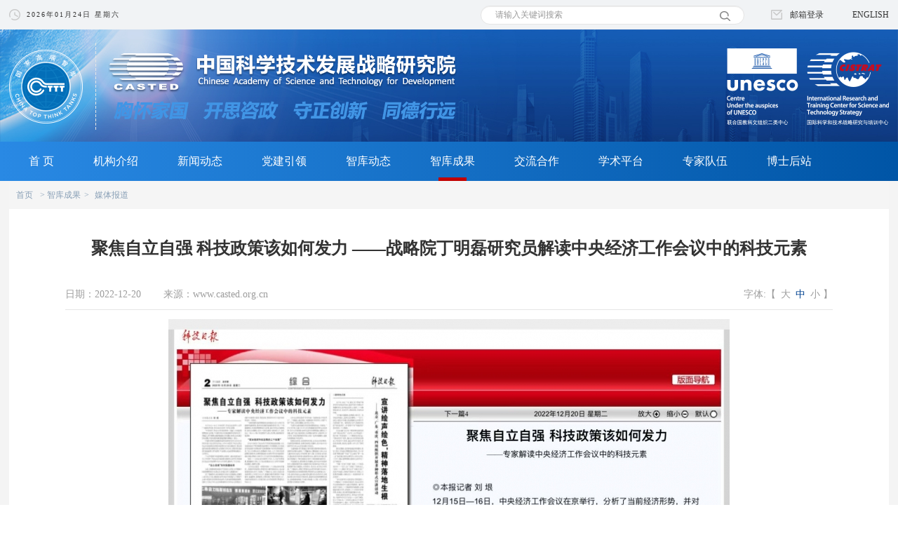

--- FILE ---
content_type: text/html; charset=utf-8
request_url: http://www.casted.org.cn/channel/newsinfo/9188
body_size: 7661
content:
<!DOCTYPE html>
<html lang="zh-cn">
<head>
    <meta charset="utf-8">
    <meta http-equiv="X-UA-Compatible" content="IE=edge">
<!--    <meta name="viewport" content="width=device-width, initial-scale=0">-->
    <title>中国科学技术发展战略研究院聚焦自立自强 科技政策该如何发力 ——战略院丁明磊研究员解读中央经济工作会议中的科技元素</title>

    <meta name="keywords" content="0 聚焦自立自强 科技政策该如何发力 ——战略院丁明磊研究员解读中央经济工作会议中的科技元素"/>
    <meta name="description" content="0 聚焦自立自强 科技政策该如何发力 ——战略院丁明磊研究员解读中央经济工作会议中的科技元素"/>
<!--    <meta name="viewport" content="width=device-width, initial-scale=0, user-scalable=0"/>-->
    <meta name="revised" content="2022-12-20 20:14:13"/>

    <!-- BEGIN GLOBAL MANDATORY STYLES -->
    <link href="https://cdn.staticfile.org/font-awesome/4.7.0/css/font-awesome.css" rel="stylesheet" type="text/css">
    <link href="http://www.casted.org.cn/static/css/bootstrap.css" rel="stylesheet" type="text/css" />
<link href="http://www.casted.org.cn/static/swiper/swiper.min.css" rel="stylesheet" type="text/css" />
<link href="http://www.casted.org.cn/static/css/reset.css" rel="stylesheet" type="text/css" />
<link href="http://www.casted.org.cn/static/css/style.css?v=10000" rel="stylesheet" type="text/css" />
    <!-- END PAGE LEVEL SCRIPTS -->
    
    <script type="text/javascript" src="http://www.casted.org.cn/static/js/jquery-3.6.0.min.js"></script>
<script type="text/javascript" src="http://www.casted.org.cn/static/js/bootstrap.min.js"></script>
<script type="text/javascript" src="http://www.casted.org.cn/static/swiper/swiper.min.js"></script>

    
    
    <script>
        $(function () {
            var agent = navigator.userAgent.toLowerCase();        //检测是否是ios

            if (agent.indexOf('iphone') >= 0 || agent.indexOf('ipad') >= 0) {

                var clientWidth = document.documentElement.clientWidth;
                console.log(clientWidth);
                var width = (clientWidth * 1) + 'px'
                $("head").append("<meta name=\"viewport\" content=\"width=" + width + ", initial-scale=0\">")
            }else{
                $("head").append(" <meta name=\"viewport\" content=\"width=device-width, initial-scale=0\">")
            }
        });

    </script>
</head>

<body>
<div class="container">
    <div class="row">
<!--顶部目录开始-->
<!--顶部目录开始-->
<!----------------头部 Logo及栏目导航 开始-------------->

<div class="mean">
    <div class="logoLianghui">
        <a href="http://www.gov.cn/zhuanti/zggcddescqgdbdh/index.htm" target="_blank" class="dys_addLink">
            <img src="/static/images/20da/danghuiicon.png">
        </a>
    </div>
</div>

<style>

    .mean {
        width: 100%;
        background: url(/static/images/20da/ershidasybg.jpg) center top no-repeat;
        background-size: 100% auto;
        
        display:none;
    }

    .logoLianghui {
        width: 1254px;
        margin: 0 auto;
        text-align: right;
        padding: 40px 0;

    }

    .logoLianghui a {
        display: inline-block;
        height: 70px;
        padding-right: 20px;
    }

</style>

<!--以上是头部代码-->
<div class="header ">
    <!--            顶部时间栏-->
    <div class="header-topbar ">
        <ul class=" width1254 list-unstyled">
            <li class="pull-left time" style="letter-spacing: 2px">
                <span style=""> 2026年01月24日 星期六 </span>
            </li>
            <li class=" link">
                <a href="https://mail.casted.org.cn/coremail/index.jsp" target="_blank" class="email-login">
                    <img src="/static/images/index-icon16.png"
                         style="margin-right: 11px;    vertical-align: text-bottom;" alt=""><span
                            style=" ">邮箱登录</span></a>
                <!-- <a href="javascript:void(0)" target="_blank">智库研究支撑平台</a> -->
                <a href="http://en.casted.org.cn/" target="_blank">ENGLISH</a>
            </li>

            <li class="  search-li">
                <!--搜索开始-->
                <form action="/channel/news_search" id="search" class=""
                      enctype="multipart/form-data" method="post" accept-charset="utf-8">
                    <div class="search-login">
                        <div class="input-search">
                            <input type="text" class="top-input form-control" placeholder="请输入关键词搜索"
                                   aria-describedby="basic-addon2" name="keywords" value="">
                            <img src="/static/images/index-icon-search.png" class="fa-search " alt="" style="cursor: pointer">
                            <input type="hidden" name="search" value="search">
                        </div>
                    </div>
                </form>
                <script>
                    $("#search .fa-search").click(function () {
                        $("#search").submit();
                    });
                </script>
                <!--搜索结束-->
            </li>


        </ul>
    </div>
    <!--顶部LOGO-->
    <div class="header-logo  ">
        <a href="/">
                            <img src="/static/images/logo.png?v=10" class="logo  " alt="">
            
        </a>
    </div>
    <!--            顶部导航-->
    <div class="header-nav    ">
        <ul class="nav navbar-nav cy-nav width1254   ">
                            <li><a href="/">首 页</a></li>
            
            
                <li >
                    <a href="/channel/index/wid/7" target="_self">机构介绍</a>
                                            <ol class="child-nav list-unstyled">
                                                            <li><a href="http://www.casted.org.cn/channel/index/wid/7" target="_self">机构简介</a></li>
                                                            <li><a href="http://www.casted.org.cn/channel/index/wid/51" target="_self">领导关怀</a></li>
                                                            <li><a href="http://www.casted.org.cn/channel/index/wid/52" target="_self">宗旨愿景</a></li>
                                                            <li><a href="http://www.casted.org.cn/channel/index/wid/53" target="_self">历史沿革</a></li>
                                                            <li><a href="http://www.casted.org.cn/channel/index/wid/54" target="_self">历任领导</a></li>
                                                            <li><a href="http://www.casted.org.cn/channel/index/wid/8" target="_self">现任领导</a></li>
                                                            <li><a href="http://www.casted.org.cn/channel/index/wid/55" target="_self">机构设置</a></li>
                                                            <li><a href="/department/info/17" target="_self">部门介绍</a></li>
                                                            <li><a href="http://www.casted.org.cn/channel/index/wid/126" target="_self">智库文化</a></li>
                                                            <li><a href="http://www.casted.org.cn/channel/index/wid/56" target="_self">年度报告</a></li>
                                                    </ol>
                                    </li>

            
                <li >
                    <a href="/channel/index/wid/74" target="_self">新闻动态</a>
                                            <ol class="child-nav list-unstyled">
                                                            <li><a href="http://www.casted.org.cn/channel/index/wid/74" target="_self">战略院新闻</a></li>
                                                            <li><a href="http://www.casted.org.cn/channel/index/wid/75" target="_self">科技部要闻</a></li>
                                                    </ol>
                                    </li>

            
                <li >
                    <a href="/dangjian/index" target="_self">党建引领</a>
                                            <ol class="child-nav list-unstyled">
                                                            <li><a href="/channel/index/wid/104" target="_self">党委工作</a></li>
                                                            <li><a href="http://www.casted.org.cn/channel/index/wid/78" target="_self">党风廉政</a></li>
                                                            <li><a href="http://www.casted.org.cn/channel/index/wid/81" target="_self">群工活动</a></li>
                                                            <li><a href="http://www.casted.org.cn/channel/index/wid/32" target="_self">开思青年</a></li>
                                                            <li><a href="/channel/index/wid/118" target="_self">支部工作</a></li>
                                                    </ol>
                                    </li>

            
                <li >
                    <a href="http://www.casted.org.cn/channel/index/wid/82" target="_self">智库动态</a>
                                    </li>

            
                <li  class='active'>
                    <a href="/channel/index/wid/83" target="_self">智库成果</a>
                                            <ol class="child-nav list-unstyled">
                                                            <li><a href="http://www.casted.org.cn/channel/index/wid/83" target="_self">品牌报告</a></li>
                                                            <li><a href="http://www.casted.org.cn/channel/index/wid/84" target="_self">研究报告</a></li>
                                                            <li><a href="http://www.casted.org.cn/channel/index/wid/85" target="_self">媒体报道</a></li>
                                                            <li><a href="http://www.casted.org.cn/channel/index/wid/86" target="_self">最新发表</a></li>
                                                            <li><a href="http://www.casted.org.cn/channel/index/wid/87" target="_self">著作</a></li>
                                                            <li><a href="http://www.casted.org.cn/channel/index/wid/117" target="_self">其他</a></li>
                                                    </ol>
                                    </li>

            
                <li >
                    <a href="http://www.casted.org.cn/channel/index/wid/26" target="_self">交流合作</a>
                                    </li>

            
                <li >
                    <a href="/channel/index/wid/25" target="_self">学术平台</a>
                                            <ol class="child-nav list-unstyled">
                                                            <li><a href="http://www.casted.org.cn/channel/index/wid/25" target="_self">国内合作</a></li>
                                                            <li><a href="http://www.casted.org.cn/channel/index/wid/38" target="_self">国际合作</a></li>
                                                    </ol>
                                    </li>

            
                <li >
                    <a href="/channel/index/wid/89" target="_self">专家队伍</a>
                                            <ol class="child-nav list-unstyled">
                                                            <li><a href="http://www.casted.org.cn/channel/index/wid/89" target="_self">高级顾问</a></li>
                                                            <li><a href="http://www.casted.org.cn/channel/index/wid/116" target="_self">二级研究员</a></li>
                                                            <li><a href="http://www.casted.org.cn/channel/index/wid/90" target="_self">研究员</a></li>
                                                            <li><a href="http://www.casted.org.cn/channel/index/wid/91" target="_self">副研究员</a></li>
                                                            <li><a href="http://www.casted.org.cn/channel/index/wid/92" target="_self">助理研究员</a></li>
                                                    </ol>
                                    </li>

            
                <li >
                    <a href="/channel/index/wid/69" target="_self">博士后站</a>
                                            <ol class="child-nav list-unstyled">
                                                            <li><a href="http://www.casted.org.cn/channel/index/wid/69" target="_self">工作动态</a></li>
                                                            <li><a href="http://www.casted.org.cn/channel/index/wid/70" target="_self">学术研究</a></li>
                                                            <li><a href="http://www.casted.org.cn/channel/index/wid/71" target="_self">学术沙龙</a></li>
                                                    </ol>
                                    </li>

            

        </ul>
    </div>
</div>


<!----------------头部 Logo及栏目导航 结束-------------->
<!--顶部目录结束-->
<!--顶部目录结束-->


<!--顶部目录开始-->

<!--中间右侧开始-->

<div class="huibg">
    <div class="width1254   news-detail">


        <ul class="breadcrumb list-inline">
            <li><a href='/'>首页</a></li><li class='active'><a href='/channel/index/wid/83' target='_self'>智库成果</a></li><li ><a href='/channel/index/wid/85' target='_self'>媒体报道</a></li>        </ul>

        <style>

        </style>

        <script>
            function SetFont(size, _this) {
                $(".news-content").removeClass('size12  size14 size16')
                $(".news-content").addClass("size" + size);//.context 换成你文章内容的容器
                $(_this).addClass('active').siblings().removeClass('active');
            }
        </script>

        <div class="news-detail-box">

            <h1>聚焦自立自强 科技政策该如何发力 ——战略院丁明磊研究员解读中央经济工作会议中的科技元素</h1>

            <div class="news-head">
                <p class="pull-left" style="width: 600px"> 日期：2022-12-20 &nbsp;&nbsp;&nbsp;&nbsp;&nbsp;&nbsp;
                    来源：www.casted.org.cn</p>
                <p class=" size pull-right" style="width: 200px ; text-align: right">字体:【
                    <a onclick="SetFont(16 , this)">大</a>
                    <a onclick="SetFont(14 , this)" class="active">中</a>
                    <a onclick="SetFont(12 , this) ">小</a>
                    】</p>
                <div class="clearfix"></div>
            </div>

            <div class="news-content">
                <div class="sug-text">

                    <p style="text-align:center;margin-top:0px;margin-bottom:0px;padding:0px;font-family:宋体, tahoma, arial, sans-serif;font-size:14px;white-space:normal;background-color:#FFFFFF;">
	<img src="/upload/userfiles/202212/7emY0Un3.jpg" alt="" />
</p>
<p style="text-align:left;margin-top:0px;margin-bottom:0px;padding:0px;font-family:宋体, tahoma, arial, sans-serif;font-size:14px;white-space:normal;background-color:#FFFFFF;">
	<br />
</p>
<p style="text-align:left;margin-top:0px;margin-bottom:0px;padding:0px;font-family:宋体, tahoma, arial, sans-serif;font-size:14px;white-space:normal;background-color:#FFFFFF;">
	&nbsp; &nbsp; 12月15日—16日，中央经济工作会议在京举行，分析了当前经济形势，并对2023年经济工作作出部署。
</p>
<p style="margin-top:0px;margin-bottom:0px;padding:0px;font-family:宋体, tahoma, arial, sans-serif;font-size:14px;white-space:normal;background-color:#FFFFFF;">
	　　“中央经济工作会议对科技的要求一言蔽之，科技政策要聚焦自立自强。”<span style="color:#E53333;">中国科学技术发展战略研究院研究员丁明磊</span>说，我们需要从国家强盛的历史逻辑、经济社会发展的现实逻辑、外部发展环境的倒逼逻辑来理解这一要义。
</p>
<p style="margin-top:0px;margin-bottom:0px;padding:0px;font-family:宋体, tahoma, arial, sans-serif;font-size:14px;white-space:normal;background-color:#FFFFFF;">
	　　中国科学院科技战略咨询研究院研究员肖尤丹19日在接受科技日报记者采访时说，今年中央经济工作会议更加突出科技政策在宏观经济政策体系中的关键地位，更加明确科技政策支撑服务自立自强的目标方向，并强化科技政策与财政政策、货币政策、产业政策、社会政策等协调配合、共同发力。
</p>
<p style="margin-top:0px;margin-bottom:0px;padding:0px;font-family:宋体, tahoma, arial, sans-serif;font-size:14px;white-space:normal;background-color:#FFFFFF;">
	　　“与去年强调‘科技政策要扎实落地’，重在制度实施不同，今年经济工作会议在科技政策方面强化主动布局、积极调控，突出以科技政策作为切入点开新局、蕴新机。”肖尤丹说。
</p>
<h2 style="margin-top:0px;margin-bottom:0px;padding:0px;font-family:宋体, tahoma, arial, sans-serif;font-size:14px;white-space:normal;background-color:#FFFFFF;">
	　　“自立自强”有何衡量标准
</h2>
<p style="margin-top:0px;margin-bottom:0px;padding:0px;font-family:宋体, tahoma, arial, sans-serif;font-size:14px;white-space:normal;background-color:#FFFFFF;">
	　　此前，我国强调实现高水平科技自立自强，如何理解科技政策要聚焦自立自强，自立自强又有什么衡量标准？
</p>
<p style="margin-top:0px;margin-bottom:0px;padding:0px;font-family:宋体, tahoma, arial, sans-serif;font-size:14px;white-space:normal;background-color:#FFFFFF;">
	　　在<span style="color:#E53333;">丁明磊</span>看来，新发展格局下的自立自强要以关键核心技术自主可控，拥有强大的科学技术原创能力，可持续产出重大原创科学思想和科技成果，优质创新要素高度集聚、创新人才层出不穷，社会充满创新活力为标志，以坚持自主创新与实施更大范围、更宽领域、更深层次对外开放合作的辩证统一为特征。
</p>
<p style="margin-top:0px;margin-bottom:0px;padding:0px;font-family:宋体, tahoma, arial, sans-serif;font-size:14px;white-space:normal;background-color:#FFFFFF;">
	　　“当前我国科技政策要服务全面建设社会主义现代化国家的战略需求，强化科技创新的基础性和自主性。”<span style="color:#E53333;">丁明磊</span>解释说，科技政策要聚焦自立自强，重点布局由点到线到面，依次为关键核心技术—创新全链条—教育和人才，进而走出一条从人才强、科技强到产业强、经济强、国家强的发展道路。
</p>
<h2 style="margin-top:0px;margin-bottom:0px;padding:0px;font-family:宋体, tahoma, arial, sans-serif;font-size:14px;white-space:normal;background-color:#FFFFFF;">
	　　“更加强调科技政策的三个统筹”
</h2>
<p style="margin-top:0px;margin-bottom:0px;padding:0px;font-family:宋体, tahoma, arial, sans-serif;font-size:14px;white-space:normal;background-color:#FFFFFF;">
	　　针对中央经济工作会议对于科技的新提法新要求，肖尤丹将其归结为“特别强调科技政策的三个统筹要求，其本质是在科技发展中统筹协调不同政策要素、作用机制和政策工具。”这三个统筹分别为：统筹教育、科技、人才工作作为科技政策的首要任务，统筹发挥政府与市场作用作为科技政策实施的关键，统筹自主培养与人才引进作为科技政策的新重点。
</p>
<p style="margin-top:0px;margin-bottom:0px;padding:0px;font-family:宋体, tahoma, arial, sans-serif;font-size:14px;white-space:normal;background-color:#FFFFFF;">
	　　党的二十大报告首次将教育、科技、人才进行统筹部署，强调教育、科技、人才是全面建设社会主义现代化国家的基础性、战略性支撑。
</p>
<p style="margin-top:0px;margin-bottom:0px;padding:0px;font-family:宋体, tahoma, arial, sans-serif;font-size:14px;white-space:normal;background-color:#FFFFFF;">
	　　“此次会议是进一步落实党的二十大提出的相关要求。我国的科技政策必须将科技与教育紧密结合，也应涵盖更具竞争力的人才政策。”<span style="color:#E53333;">丁明磊</span>认为，当务之急是从改变教育和人才培养方式入手，强调把创新思维贯穿于学前教育、基础教育、高等教育，加强科教、产教结合培养人才，并能形成更好的人才制度优势，在世界范围吸引聚集顶尖科技人才。
</p>
<p style="margin-top:0px;margin-bottom:0px;padding:0px;font-family:宋体, tahoma, arial, sans-serif;font-size:14px;white-space:normal;background-color:#FFFFFF;">
	　　此次会议特别提到“布局实施一批国家重大科技项目”。<span style="color:#E53333;">丁明磊</span>说，通过实施一批国家重大科技项目，突破“卡脖子”技术，实现关键核心技术自主可控。
</p>
<p style="margin-top:0px;margin-bottom:0px;padding:0px;font-family:宋体, tahoma, arial, sans-serif;font-size:14px;white-space:normal;background-color:#FFFFFF;">
	　　“这是对此前我国相关科技规划要求的进一步落地。”肖尤丹介绍，此前，《中华人民共和国国民经济和社会发展第十四个五年规划和2035年远景目标纲要》提出，瞄准人工智能、量子信息、集成电路、生命健康、脑科学、生物育种、空天科技、深地深海等前沿领域，实施一批具有前瞻性、战略性的国家重大科技项目。
</p>
<p style="margin-top:0px;margin-bottom:0px;padding:0px;font-family:宋体, tahoma, arial, sans-serif;font-size:14px;white-space:normal;background-color:#FFFFFF;">
	　　值得关注的是，在体制机制方面，此次会议亦有要求：完善新型举国体制，发挥好政府在关键核心技术攻关中的组织作用，突出企业科技创新主体地位。
</p>
<p style="margin-top:0px;margin-bottom:0px;padding:0px;font-family:宋体, tahoma, arial, sans-serif;font-size:14px;white-space:normal;background-color:#FFFFFF;">
	　　“这意味着，我们要通过不断发展完善新型举国体制，重塑科技创新全链条。”<span style="color:#E53333;">丁明磊</span>指出，要把政府、市场、社会力量有机结合起来，科学统筹、集中力量、优化机制、协同攻关，推动有效市场和有为政府更好结合，提升体系化能力和重点突破能力，不断完善高效、协同、开放的国家创新体系。
</p>
<p style="margin-top:0px;margin-bottom:0px;padding:0px;font-family:宋体, tahoma, arial, sans-serif;font-size:14px;white-space:normal;background-color:#FFFFFF;">
	　　“对政府而言，要发挥好在关键核心技术攻关中的组织作用，加强有组织科研，构建协同攻关的组织运行机制，加强战略科技力量建设，向体制化、体系化、协同化方向发展。”<span style="color:#E53333;">丁明磊</span>表示，聚焦不断强化企业的科技创新主体地位，科技政策制定必须紧紧围绕培育和提升企业创新能力这一目标，强化市场在企业创新竞争过程中的决定性作用，发展高效强大的共性技术供给体系，提高科技成果转移转化成效，全面链接创新链、产业链、资金链、人才链，为自立自强提供强大内核和有力保障。
</p>
<p style="margin-top:0px;margin-bottom:0px;padding:0px;font-family:宋体, tahoma, arial, sans-serif;font-size:14px;white-space:normal;background-color:#FFFFFF;">
	<br />
</p>
<p style="margin-top:0px;margin-bottom:0px;padding:0px;font-family:宋体, tahoma, arial, sans-serif;font-size:14px;white-space:normal;background-color:#FFFFFF;">
	（受访专家：中国科学技术发展战略研究院，丁明磊研究员）
</p>
<p style="margin-top:0px;margin-bottom:0px;padding:0px;font-family:宋体, tahoma, arial, sans-serif;font-size:14px;white-space:normal;background-color:#FFFFFF;">
	（原文链接：科技日报数字报 http://digitalpaper.stdaily.com/http_www.kjrb.com/kjrb/html/2022-12/20/content_546267.htm?div=-1）
</p>

                    
                    
                </div>
            </div>

            <div class="news-detail-foot">

                                    <ul class="news-up-down">
                                                    <li>上一篇：<a href="/channel/newsinfo/9197">战略院张文霞、卢阳旭、张娟娟在科技日报发表署名文章：守好伦理大门，推动科技向善而行</a></li>
                                                                            <li>下一篇：<a href="/channel/newsinfo/9187">战略院丁明磊研究员接受人民日报（海外版）采访：“一带一路”日益成为科技合作创新之路</a></li>
                                            </ul>
                                <div class="news-share">
                    <div class="bdsharebuttonbox" data-tag="share_1">
                        <a href="#" class="bds_weixin" data-cmd="weixin" title="分享到微信"></a>
                        <!--                        <a href="#" class="bds_tsina" data-cmd="tsina" title="分享到新浪微博"></a>-->
                    </div>
                </div>

                <div class="clearfix"></div>
                <script>
                    window._bd_share_config = {"common": {"bdSnsKey": {}, "bdText": "", "bdMini": "2", "bdMiniList": false, "bdPic": "", "bdStyle": "1", "bdSize": "16"}, "share": {}};

                    //以下为js加载部分
                    with (document) 0[(getElementsByTagName('head')[0] || body).appendChild(createElement('script')).src = 'http://bdimg.share.baidu.com/static/api/js/share.js?cdnversion=' + ~(-new Date() / 36e5)];
                </script>


            </div>


        </div>
        <style>
            .bd_weixin_popup {
                width: 250px !important;
                height: auto !important;
            }

            .index_contact_us {
                margin-top: 0;
            }
        </style>
    </div>


    
<!--中间右侧结束-->

<div class="bottom"><!--以下是页面底部-->
    <div class="index_contact_us">
        <div class="width1254">

            <div class="pull-left contact_info">

                <h3 class="title"><img src="/static/images/index-icon22.png" alt=""><span>联系我们</span></h3>

                <p>地址：中国 北京市海淀区玉渊潭南路8号 <i></i> 邮编(ZIP)：100038 </p>
                <p> 电话(Tel)：86-10-58884543 <i></i> 咨询：&#119;&#101;&#098;&#109;&#097;&#115;&#116;&#101;&#114;&#064;&#099;&#097;&#115;&#116;&#101;&#100;&#046;&#111;&#114;&#103;&#046;&#099;&#110; <i></i> 新闻与信息：&#120;&#120;&#120;&#122;&#064;&#099;&#097;&#115;&#116;&#101;&#100;&#046;&#111;&#114;&#103;&#046;&#099;&#110;
                </p>
            </div>

            <div class="pull-right contact_qrcode">
                <ul class="list-unstyled list-inline">
                                            <li>
                            <p>
                                <a href="javascript:void(0)"><img src="/upload/images/202207/wgmZ8I5K.png" alt=""></a></p>
                            <p><a href="javascript:void(0)">中国科学技术发展战略研究院</a></p>
                        </li>
                                            <li>
                            <p>
                                <a href="javascript:void(0)"><img src="/upload/images/202207/tnu6qioZ.png" alt=""></a></p>
                            <p><a href="javascript:void(0)">开思青年</a></p>
                        </li>
                                            <li>
                            <p>
                                <a href="javascript:void(0)"><img src="/upload/images/202207/PiaY3UPO.jpeg" alt=""></a></p>
                            <p><a href="javascript:void(0)">中国科技论坛</a></p>
                        </li>
                                            <li>
                            <p>
                                <a href="javascript:void(0)"><img src="/upload/images/202207/9czW2IPI.png" alt=""></a></p>
                            <p><a href="javascript:void(0)">科技中国</a></p>
                        </li>
                    
                </ul>
            </div>


        </div>

    </div>

    <div class="copyright_box">
        <div class="width1254">
            <p><img src="/static/images/icon_copyright.png"
                    style="	margin-right:20px;width: 28px;	height: 34px;" alt="">版权所有　中国科学技术发展战略研究院 &nbsp;　备案号/经营许可证备号：<a
                        href="https://beian.miit.gov.cn/">京ICP备10036465号-11</a> &nbsp;&nbsp;&nbsp;　
                &nbsp; 　技术支持：<a
                        href="http://zhongyan.org/">中研网</a>　</p>
        </div>
    </div>
</div>


<!--以上是页面底部-->

<!-- start: JavaScript-->
		
		
		
		<!-- end: JavaScript-->
<!--百度统计开始-->	
    <script>
    var _hmt = _hmt || [];
    (function() {
      var hm = document.createElement("script");
      hm.src = "//hm.baidu.com/hm.js?2414b051d4ab83e88fd8afb631d673fe";
      var s = document.getElementsByTagName("script")[0]; 
      s.parentNode.insertBefore(hm, s);
    })();
    </script>
<!--百度统计结束--><!------主体部分 "页面底部、版权部分" 结束-------------->
</div>
</div>
</body>
</html>


--- FILE ---
content_type: text/css
request_url: http://www.casted.org.cn/static/css/style.css?v=10000
body_size: 6797
content:
body {
    min-width: 1254px;
    font-family: "Microsoft YaHei", MicrosoftYaHei, 微软雅黑;
    /* background: url(/static/images/20da/ershidasybg.jpg) center top no-repeat; */
    /* background-size: 100%  auto; */
}

img {
    vertical-align: middle
}

.container {
    width: 100%;
    margin: 0 auto;
    /* position: relative; */
    /* top: 0px; */
    /* left: 50%; */
    /* margin-left: -960px; */
    /* max-width: 2560px; */
}

a, a:hover {
    color: inherit;
    text-decoration: none;
}

.width1254 {
    width: 1254px;
    margin: 0 auto;
    display: block;
    vertical-align: middle;
}

.header {
}

.header .header-topbar {
    height: 42px;
    background-color: #f1f3f5;
}

.header .header-topbar li {
    float: right;
    line-height: 42px;
    letter-spacing: 0px;
    color: #333333;
    font-size: 12px;
    /* overflow: hidden; */
}

.header .header-topbar li a {
    color: #333333;
    display: inline-block;
    height: 100%;
}

.header .header-topbar li.time {
    color: #333333;
    background: url("../images/index-icon15.png") no-repeat;
    background-size: 16px;
    background-position-y: center;
    padding-left: 25px;
    font-size: 10px;
}

.header .header-topbar li .time:before {
    vertical-align: middle;
}

.header .header-topbar li .time i {
    color: #c8c8c8;
}

.header .header-topbar li.link a {
    margin-left: 38px;
}

.header .header-topbar li.link .email-login i {
    margin-right: 10px;
    width: 16px;
    /* height: 14px; */
}

.input-search {
    display: inline;
    position: relative;
    /* display: none; */
    /* height: 27px; */
    /* overflow: hidden; */
}

.top-input {
    height: 30px;
    /* width: 350px !important; */
    display: inline;
    /* background-color: #184c9b; */
    color: #333333;
    background-color: #ffffff;
    height: 27px;
    width: 376px;
    padding: 0;
    border-radius: 14px;
    padding: 0 20px;
    line-height: 1;
    font-size: 12px;
    border: solid 1px #e5e5e5;
}

.input-search .fa-search {
    color: #bcbcbc;
    position: absolute;
    top: 2px;
    right: 20px;
    background: none;
    border: none;
    width: 15px;
    height: 14px;
}

.header .header-logo {
    height: 160px;
    line-height: 160px;
    background: url("../images/header_bg.jpg") no-repeat;
    background-size: 100% 100%;
    text-align: center;
    overflow: hidden;
    width: 100%;
}

.header .header-logo.dangjian-header-logo{
    background: url("../images/dangjian_header_bg.jpg") no-repeat;
    background-size: 100% 100%;
}

.header .header-nav {
    height: 56px;
    background-image: linear-gradient(-90deg,
    #0055a6 0%,
    #2989e4 100%);
    /* display: none; */
}

.cy-nav {
    margin: 0 auto;
    float: none;
    height: 100%;
}

.cy-nav li {
    line-height: 56px;
    height: 100%;
    /* padding: 0 21px; */
    position: relative;
    display: inline-block;
}

.cy-nav li.active {
}

.cy-nav li a {
    padding: 0 28px;
    display: inline-block;
    color: #ffffff;
    height: 100%;
    line-height: 56px;
    /* display: inline; */
    position: relative;
}

.nav > li > a:hover, .nav > li > a:focus {
    background: none;
}

.cy-nav > li.active > a::after, .cy-nav > li:hover > a::after {
    content: "";
    position: absolute;
    bottom: 0;
    left: 50%;
    margin-left: -20px;
    width: 40px;
    height: 5px;
    background-color: #c20000;
    /*border-bottom: 5px solid #c20000;*/
}


.cy-nav li > ol.child-nav {
    position: absolute;
    display: none;
    z-index: 100;
    width: 100%;
    top: 56px;
}

.cy-nav > li:hover > ol.child-nav {
    display: block;
    font-size: 0;
}

.cy-nav li > ol.child-nav li {
    height: 50px;
    background-color: #0e67bb;
    font-size: 16px;
    padding: 0;
    line-height: 50px;
    text-align: center;
    width: 100%;
    position: unset;
    display: block;
}

.cy-nav li > ol.child-nav li a {
    line-height: 50px;
    display: inline-block;
    padding: 0 10px;
    width: 100%;
}

.cy-nav li > ol.child-nav li:hover {
    background-color: #0b59a3;
}


.mgt20 {
    margin-top: 25px;
}

.mgr20 {
    margin-right: 20px;
}

.mgl20 {
    margin-left: 20px;
}

.news_yaowen_box {
    overflow: hidden;
}

.swiper-main-container {
    width: 670px;
    height: 395px;
}

.swiper-main-container .swiper-slide {
    position: relative;
    height: auto;
    overflow: hidden;
}

.swiper-main-container .swiper-slide p {
    position: absolute;
    width: 100%;
    bottom: 0px;
    left: 0;
    /* height: 2.19rem; */
    background-color: rgba(0, 0, 0, 0.4);
    /* opacity: 0.6; */
    /* line-height: 2.19rem; */
    /* font-size: 0.81rem; */
    /* letter-spacing: 0.05rem; */
    color: #ffffff;
    overflow: hidden;
    text-overflow: ellipsis;
    padding: 0 25px;
    white-space: nowrap;
    font-size: 16px;
    /* background: rgba(51, 51, 51, 0.4); */
    height: 40px;
    line-height: 40px;
}

.swiper-main-container .swiper-slide img {
    width: 100%;
    height: 100%;
    display: block;
    margin: 0 auto;
}

.swiper-main-container .swiper-pagination-bullet {
    background: #fff;
    opacity: 1;
}

.swiper-main-container .swiper-pagination-bullet-active {
    background: #0055a6;

}

.swiper-main-container .swiper-main-pagination {
    width: auto;
}


.swiper-container-horizontal > .swiper-pagination-bullets, .swiper-pagination-custom, .swiper-pagination-fraction {
    width: auto;
    /* float: right; */
    right: 25px;
    left: auto;
    bottom: 13px;
}

.swiper-container-horizontal > .swiper-pagination-bullets .swiper-pagination-bullet {
    margin: 0;
    margin-left: 13px;
}

.news_yaowen {
    float: left;
    width: 564px;
    height: 405px;
}

#news_yaowen_title {
    border: 0;
    /* border: solid 1px #d0e2f8; */
}

#news_yaowen_title li {
    margin: 0;
    height: 48px;
    padding: 0;
    color: #333333;
    /* border: solid 1px #d0e2f8; */
    /* background-color: #d0e2f8; */
    /* padding-right: 20px; */
    font-weight: bold;
}

#news_yaowen_title li img {
    vertical-align: middle;
    margin: 0 10px 0 19px;
}

#news_yaowen_title li.active {
}

#news_yaowen_title li a {
    border-radius: 0;
    border: 0;
    padding: 0;
    height: 100%;
    line-height: 48px;
    position: relative;
    margin: 0;
    padding-left: 50px;
    /* margin-right: 20px; */
    padding-right: 10px;
    font-size: 20px;
}

#news_yaowen_title li.bg a {
    background: #d0e2f8;

}

#news_yaowen_title li.zhanlueyuan {
    /*background: #d0e2f8 url("../images/index-icon1.png") no-repeat;*/
    /*background-position-y: center;*/
}

#news_yaowen_title li.bg a:after {
    content: "";
    position: absolute;
    right: -14px;
    top: 0px;
    width: 0;
    height: 0;
    border-top: 24px solid transparent;
    border-left: 14px solid #d0e2f8;
    border-bottom: 24px solid transparent;
    z-index: 10;
    /*display: none;*/
    /* background-color: #d0e2f8; */
}

#news_yaowen_title li.bg a.active::after {
    border-top: 24px solid transparent;
    border-left: 14px solid #004190;
    border-bottom: 24px solid transparent;
}

#news_yaowen_title li.bg.active a:after {
    border-left: 14px solid #004190;
}

#news_yaowen_title li a.active {
    background-color: #004190;
    color: #fff;
}

#news_yaowen_title li.zhanlueyuan a {
    background: #d0e2f8 url("../images/index-icon1-1.png") no-repeat;
    background-position-y: center;
    background-position-x: 20px;
}

#news_yaowen_title li.zhanlueyuan a.active {
    background: #004190 url("../images/index-icon1.png") no-repeat;
    background-position-y: center;
    background-position-x: 20px;
}

#news_yaowen_title li.kejibu a {
    background: #d0e2f8 url("../images/index-icon2.png") no-repeat;
    background-position-y: center;
    background-position-x: 30px;
}

#news_yaowen_title li.kejibu a.active {
    background: #d0e2f8 url("../images/index-icon2-1.png") no-repeat;
    background-position-y: center;
    background-position-x: 30px;
    background-color: #004190;
}

#news_yaowen_title li.bg:nth-child(2) a {
    padding-left: 70px;
}

#news_yaowen_title li.zhanlueyuan {
    width: 164px;
}

#news_yaowen_title li.kejibu {
    width: 184px;
}

#news_yaowen_title li:last-child {
    border: solid 1px #d0e2f8;
    width: 216px;
    text-align: right;
    font-size: 14px;
    font-weight: normal;
    font-stretch: normal;
    line-height: 48px;
    letter-spacing: 0px;
    color: #9a9a9a;
}

#news_yaowen_title li:last-child a {
    font-size: 14px;
}

.news-list {
    margin-top: 20px;
}

.news_yaowen .news-list li {
    font-size: 16px;
}

.news-list li {
    margin-bottom: 2px;
    font-size: 14px;
    /* line-height: 40px; */
}

.news-list li:last-child {
    margin-bottom: 0;
}

.news-list li a {
    letter-spacing: 1px;
    color: #333333;
    padding-left: 15px;
    position: relative;
    max-width: 400px;
    display: inline-block;
    overflow: hidden;
    white-space: nowrap;
    text-overflow: ellipsis;
    line-height: 38px;
}

.news-list li a:hover {
    color: #004190;
}

.news-list li a:after {
    content: "";
    position: absolute;
    top: 17px;
    left: 0;
    width: 4px;
    height: 4px;
    /*background-color: #004190;*/
    background-color: #b9b9b9;
}

.news_yaowen .news-list li a:after {
    background-color: #004190;
}

.notice_list .news-list li a:hover::after {
    background-color: unset;
}

.news-list li a:hover::after {

}

.news_dangjian .news-list li a {
    max-width: 510px;
}

.branch_list .news-list li a, .news_yaowen .news-list li a {
    max-width: 460px;
}

.dangjian_second_box .news-list li a {
    max-width: 490px;
}

.news-list li span {
    letter-spacing: 1px;
    color: #9a9a9a;
    float: right;
    line-height: 38px;
    font-family: Arial;
}

.index-second_box {
    display: flex;
    align-content: center;
    justify-content: space-between;
    width: 100%;
    margin-top: 30px;
    margin-bottom: 30px;
}

.news_box {
    width: 400px;


}

.channel_title {
    border-bottom: 1px solid #e1e1e1;
    display: flex;
    justify-content: space-between;
    /* align-content: flex-start; */
    /* height: 30px; */
    /* margin-bottom: -1px; */
}

.channel_title li {
    padding: 0;
    /* width: 200px; */
    display: inline-block;
    height: 40px;
    position: relative;
    /* padding-left: 20px; */
    line-height: 40px;
    margin-bottom: -1px;
}

.channel_title li img {
    height: 18px;
    margin-right: 10px;
    /* position: absolute; */
    /* top: 5px; */
    vertical-align: text-top;
    /* margin-top: 2px; */
}

.channel_title li span {
    letter-spacing: 0px;
    color: #333333;
    font-size: 20px;
    border-bottom: 3px solid #004190;
    /* padding-bottom: 9px; */
    display: inline-block;
    height: 100%;
    /* margin-left: 25px; */
    line-height: 37px;
    /* margin-bottom: 40px; */
    font-weight: 500;
}

.channel_title li.more {
    line-height: 40px;
}

.channel_title li.more a, .channel_mult_title li.more a {
    letter-spacing: 0px;
    color: #9a9a9a;
    font-size: 14px;
    border: 0;
    /* background: #000; */
    /* padding-bottom: 12px; */
    line-height: 40px;
}

.notice_box {
    border: solid 1px #a6c4e8;
}

.expert_box {
    border: 0;
}


.notice_box .channel_title {
    height: 55px;
    background-color: #d0e2f8;
    line-height: 55px;
    letter-spacing: 0px;
    color: #333333;
    font-size: 20px;
    border-bottom: 1px solid #a6c4e8;
}

.expert_box .channel_title {
    border: solid 1px #a6c4e8;
}

.notice_box .channel_title li {
    padding-left: 20px;
    padding-right: 15px;
    height: 100%;
    line-height: 54px;
}

.notice_box .channel_title li img {
    height: 20px;
    vertical-align: middle;
    margin-top: -5px;
}

.notice_box .channel_title li span {
    border: 0;
    line-height: 55px;
    height: 55px;
}

.notice_box .notice_list {
    padding: 0 20px;
}

.notice_box .notice_list a {
    max-width: 350px
}

.notice_box .notice_list a:after {
    background: url("../images/index_icon_arrow.png") no-repeat;
    width: 7px;
    height: 8px;
    top: 15px;
}

.huibg {
    background: #f4f4f4;
    overflow: hidden;
}

.index_third_left {
    width: 827px;
    /* display: flex; */
    /* justify-content: space-between; */
    float: left;
}

.third_left_one {
    display: flex;
    justify-content: space-between;
}

.index_third_right {
    float: right;
    width: 400px;
    margin-top: 10px;
}

.swiper-expert-container {
    width: 400px;
    height: 304px;
}

.swiper-expert-container .swiper-slide {
    padding: 20px;
    display: flex;
    /* justify-content: center; */
    position: relative;
}

.swiper-expert-container .swiper-slide img {
    width: 178px;
    /*height: 260px;*/
    box-shadow: 0px 0px 0px 0px rgb(0 0 0 / 6%);
}

.expert_info {
    margin-left: 20px;
    /* height: 100%; */
    position: absolute;
    left: 190px;
    top: 20px;
}

.expert_info h3 {
    line-height: 32px;
    letter-spacing: 1px;
    color: #333333;
    font-size: 18px;
    font-weight: bold;
}

.expert_info p {
    line-height: 26px;
    letter-spacing: 0px;
    color: #333333;
    font-size: 14px;
}

.third_left_third {
    margin-top: 35px;
}

.third_left_two {
    display: flex;
    justify-content: space-between;
    margin-top: 20px;
}

.third_left_two a {
}

.third_left_two a img {
    width: 400px;
    height: 126px;
}

.index-img-list {
    display: flex;
    justify-content: flex-start;
    margin-top: 30px;
}

.index-img-list li {
    width: 185px;
    height: 283px;
    margin-right: 29px;
    border: 2px solid #ccc;
}

.index-img-list li:last-child {
    margin-right: 0
}

.index-img-list li img {
    width: 100%;
    height: 100%;
}

.index-xiehui-list {
    margin-top: 30px;
}

.index-xiehui-list li {
    margin-top: 23px;
}

.index-xiehui-list li:first-child {
    margin-top: 0;
}

.channel_mult_title {
}

.channel_mult_title li {
    position: relative;
    overflow: hidden;
    margin-right: 24px;
    padding-right: 24px;
    height: 40px;
    line-height: 40px;
    /* margin-bottom: 0; */
}

.channel_mult_title li:after {
    content: "";
    width: 1px;
    height: 18px;
    background-color: #e1e1e1;
    position: absolute;
    right: 0;
    top: 11px;
}

.channel_mult_title li:last-child {
    margin-right: 0px;
    padding-right: 0px;
}

.channel_mult_title li:last-child:after, .channel_mult_title li:nth-last-child(2):after {
    display: none;
}

.channel_mult_title li a {
    padding: 0;
    border: 0;
    line-height: 40px;
    border-radius: 0;
}

.channel_mult_title li a img {
    margin-right: 12px;
    vertical-align: text-top;
    height: 18px;
}

.channel_mult_title li a span {
    letter-spacing: 0px;
    color: #333333;
    font-size: 20px;
    line-height: 37px;
    /* padding-bottom: 3px; */
    height: 100%;
    display: inline-block;
    font-weight: 500;
}

.channel_mult_title li a.active span {
    border-bottom: 3px solid #004190;
}

.yanjiu_box {
    display: flex;
    justify-content: space-between;
}

.yanjiu_box > div {
    width: 400px;
    margin-top: 30px;
}

.yanjiu_box > div img {
    display: block;
}

.yanjiu_box > div ul {
    background: #fff;
    padding: 20px;
    height: 203px;
}

.yanjiu_box > div ul li {
    position: relative;
    padding-left: 15px;
    margin-bottom: 20px;
}

.yanjiu_box > div ul li:after {
    position: absolute;
    content: "";
    left: 0;
    top: 5px;
    width: 4px;
    height: 4px;
    background-color: #004190;
}

.yanjiu_box > div ul li:last-child {
    margin-bottom: 0;
}

.yanjiu_box > div ul li h3 {
    letter-spacing: 1px;
    color: #333333;
    font-size: 14px;
    max-width: 345px;
    white-space: nowrap;
    text-overflow: ellipsis;
    margin-bottom: 10px;
    overflow: hidden;
}

.yanjiu_box > div ul li p {
    letter-spacing: 1px;
    color: #999999;
    font-size: 14px;
}

.index_coop {
    margin-top: 25px;
}

#coopTabContent {
    background: #fff;
    padding: 23px 20px;
}

#coopTabContent h3 {
    background: url("../images/coop_bg.png") no-repeat;
    background-size: 100%;
    width: 358px;
    height: 36px;
    letter-spacing: 1px;
    color: #004190;
    font-size: 16px;
    line-height: 36px;
    /* padding-left: 15px; */
    /* margin-top: 30px; */
}

#coopTabContent h3 a {
    display: block;
    padding-left: 15px;
    /* background: url("../images/coop_right.png") no-repeat; */
    /* background-size: 15px 12px; */
    /* background-position: right 12px; */
    position: relative;
    font-weight: 500;
}

#coopTabContent h3 a img {
    position: absolute;
    right: 15px;
    top: 12px;
    width: 15px;
    height: 12px;
}

#coopTabContent .coopli {
    /* margin: 17px auto; */
    margin-top: 17px;
}

#coopTabContent .coopli li {
    background: url("../images/coop_left.png") no-repeat;
    background-size: 16px 16px;
    background-position-y: 4px;
    padding-left: 32px;
    line-height: 24px;
    font-size: 14px;
    color: #333333;
    padding-right: 15px;
    margin-bottom: 12px;
    /* min-height: 25px; */
}

#coopTabContent .coopli li:last-child {
    margin-bottom: 0
}

#coopTabContent .coopli li a {
}

.home_big_act {
    margin: 30px 0;
}

.research_box {
    /* display: flex; */
    /* justify-content: flex-start; */
    /* align-content: baseline; */
    /* align-items: unset; */
    flex-wrap: wrap;
    flex-direction: row;
    /* align-content: flex-start; */
    overflow: hidden;
    justify-content: space-between;
}

.research_box .research_info {
    width: 400px;
    margin-bottom: 35px;
    margin-right: 25px;
    float: left;
}

.research_box .research_info:nth-child(3n){
    margin-right:0
}

.research_box .research_info .title {
    height: 50px;
    background-color: #d0e2f8;
    line-height: 50px;
    padding-left: 32px;
    letter-spacing: 0px;
    color: #333333;
    font-size: 18px;
    padding-right: 20px;
    position: relative;
    font-weight: 500;
}

.research_box .research_info .title:after {
    content: '';
    position: absolute;
    width: 4px;
    height: 18px;
    background-color: #004190;
    left: 20px;
    top: 16px;
}

.research_box .research_info .title a {
    float: right;
    letter-spacing: 0px;
    color: #7695bb;
    font-size: 14px;
    font-weight: normal;
}

.journal_website {
    display: flex;
    justify-content: space-between;
}

.journal_box {
    width: 400px;
}

.journal_box .index-img-list li {
    width: 190px;
    height: 257px;
}

.website_box {
    width: 827px;
}

.website_box .website_list {
    display: flex;
    flex-wrap: wrap;
    justify-content: space-between;
    margin-top: 7px;
}

.website_box .website_list li {
    width: 259px;
    height: 117px;
    margin-top: 23px;
}

.website_box .website_list li img {
    width: 100%;
    height: 100%;
}

.index_links {
    margin-top: 30px;
    /* margin-bottom: 120px; */
}

#link_title {
    border: 0;
    margin-top: 20px;
}

#link_title li a {
    line-height: 1;
    border: 0;
    border-radius: 0;
    padding: 12px 24px;
    color: #333;
}

#link_title li a.active {
    background-color: #0055a6;
    border-radius: 4px;
    color: #fff;
    position: relative;
}

#link_title li a.active::after {
    content: "";
    margin-left: -8px;
    border-left: 8px solid transparent;
    border-top: 8px solid #0055a6;
    border-right: 8px solid transparent;
    position: absolute;
    bottom: -8px;
    left: 50%;
}

#link_TabContent .tab-pane ul {
    background-color: #f4f4f4;
    padding: 33px 12px;
    padding-bottom: 7px;
}

.index-link-list {
    display: flex;
    flex-wrap: wrap;
    justify-content: flex-start;
    margin: 0;
}

.index-link-list li {
    padding: 0;
    margin-bottom: 26px;
    margin-right: 25px;
}

.index-link-list li a {
    letter-spacing: 0px;
    color: #333333;
    font-size: 14px;
}

.index_contact_us {
    margin-top: 50px;
    background: #0055a6;
    height: 189px;
    overflow: hidden;
}

.contact_info {
    width: 685px;
    padding: 38px 0;
}

.contact_info .title {
    border-bottom: 1px solid #024a8e;
    color: #fff;
    padding-bottom: 12px;
    margin-bottom: 13px;
}

.contact_info p {
    color: #fff;
    line-height: 1;
    line-height: 40px; /* display: flex; *//* align-items: center; *//* align-content: center; */
    font-size: 14px;
}

.contact_info p i {
    width: 1px;
    height: 14px;
    background-color: #ffffff;
    margin: 0 10px;
    display: inline-block;
    vertical-align: middle;
}

.contact_info .title img {
    width: 20px;
    height: 20px;
    margin-right: 20px;
}

.contact_info .title span {
    color: #fefefe;
    vertical-align: middle;
}

.contact_qrcode {
    width: 450px;
    height: 100%;
    margin-top: 35px;
}

.contact_qrcode ul {
    display: flex;
    justify-content: space-between;
    align-content: center;
    align-items: baseline;
    /* margin-top: 35px; */
}

.contact_qrcode ul li {
    width: 92px; /* height: 85px; */
    padding: 0;
}

.contact_qrcode ul li img {
    width: 85px;
    height: 85px;
}

.contact_qrcode ul li p {
    letter-spacing: 1px;
    color: #d0e2f8;
    font-size: 12px;
    text-align: center;
    width: 92px;
    line-height: 18px;
    margin-top: 5px;
}

.copyright_box {
    background: #00488d;
    height: 50px;
    overflow: hidden;
    width: 100%;
}

.copyright_box p {
    height: 50px;
    line-height: 50px;
    letter-spacing: 0px;
    color: #6c9fd0;
    /* text-align: left; */
    /* float: left; */
    margin: 0;
    padding: 0;
    /* display: none; */
    font-size: 14px;
    display: block;
    text-align: center;
}


.swiper-dangjian-container {
    width: 600px;
    height: 385px;
}

.channel_mult_title.line-red li a.active span, .channel_title.line-red li span {
    border-bottom-color: #c20000;
}

.channel_mult_title.line-red li a, .channel_title.line-red li {
    padding-left: 35px;
}

.channel_mult_title.line-red li img, .channel_title.line-red li img {
    height: 24px;
    position: absolute;
    top: 5px;
    left: 0;
}

.branch_list .channel_title.line-red li:first-child a {
    font-size: 18px;
}

.branch_list .channel_title.line-red li img {
    height: 16px;
    top: 12px;
}

.branch_list .news-list {
    margin-top: 15px;
}

.news-list.dred li a:after {
    background-color: #c20000;
}

.news_dangjian {
    width: 624px;
    float: left;
}

#dangjian_newsTabContent {

}

.top_news .news-detail {
    margin-top: 23px;
    padding-bottom: 13px;
    border-bottom: 1px dashed #e5e5e5;
}

.top_news .news-detail h2 {
    font-size: 16px;
    letter-spacing: 1px;
    color: #333333;
    position: relative;
    padding: 0 15px;
    font-weight: 600;
    line-height: 25px;
}

.top_news .news-detail h2::after {
    content: "";
    position: absolute;
    top: 9px;
    left: 0;
    width: 4px;
    height: 4px;
    background-color: #c20000;
}

.top_news.home .news-detail h2::after {
    background-color: #004190;
}

.top_news .news-detail p {
    letter-spacing: 1px;
    color: #9a9a9a;
    line-height: 26px;
    margin-top: 10px;
    font-size: 14px;
}

.top_news .news-list {
    margin-top: 10px;
}

.top_news .news-list li {
    font-size: 14px;
    margin-bottom: 0;
}

.channel_mult_title li .more a {

}

.dangjian_second_box {
    display: flex;
    justify-content: space-between;
    margin-top: 25px;
    margin-bottom: 35px;
}

.dangjian_second_box > div {
    width: 607px;
}

.dangjian_second_box {
}

.dangjian_second_box .new-img-box {
    margin-bottom: 25px;
    overflow: hidden;
    margin-top: 25px;
}

.dangjian_second_box .new-img-box img {
    width: 277px;
    height: 158px;
    float: left;
}

.dangjian_second_box .new-img-box .news-info {
    width: 305px;
    float: left;
    margin-left: 24px;
}

.dangjian_second_box .new-img-box .news-info h2 {
    line-height: 29px;
    letter-spacing: 0px;
    color: #333333;
    font-size: 18px;
    text-align: justify;
    font-weight: 500;
}

.dangjian_second_box .new-img-box .news-info p {
    font-size: 14px;
    line-height: 25px;
    margin-top: 19px;
    color: #686868;
}

.branch_list {
    display: flex;
    justify-content: flex-start;
    flex-wrap: wrap;
    margin-top: 35px;
}

.branch_list .info {
    width: 607px;
    height: 223px;
    background-color: #ffffff;
    border: solid 1px #e5e5e5;
    /* display: flex; */
    /* justify-content: flex-start; */
    /* justify-content: center; */
    margin-right: 40px;
    margin-bottom: 30px;
    overflow: hidden;
    padding: 30px;
    border-top: 2px solid #c20000;
    padding-top: 20px;
}

.branch_list .info:nth-child(2n) {
    margin-right: 0;
}

.branch_list .info .title {
}

.dangjian_act {
    display: flex;
    justify-content: space-between;
    margin-top: 35px;
    margin-bottom: 55px;
}

.dangjian_act li {
    width: 396px;
    height: 130px;
}

.dangjian_act a {
}

.dangjian_act img {
}


.intro-body {
    min-height: 450px;
}

.intro-body .intro-menu {
    width: 220px;
    float: left;
}

.intro-body .intro-menu .menu-title {
    width: 220px;
    height: 60px;
    background: url("../images/intro-bg.png") no-repeat;
    background-size: 100%;
    line-height: 60px;
    letter-spacing: 1px;
    color: #ffffff;
    text-align: center;
    font-size: 22px;
    font-weight: bold;
}

.right-nav {
}

.right-nav li {
    width: 220px;
    height: 55px;
    /* text-align: center; */
    line-height: 55px;
    background: #f1f3f5;
    border-bottom: 1px solid #fff;
    font-size: 18px;
    color: #333333;
    padding-left: 55px;
}

.right-nav li.active {
    background: #e4e4e4;
    font-weight: bolder;
}

.right-nav li a {
    position: relative;
    display: inline-block;
    width: 100%;
    height: 100%;
    padding-left: 20px;
}

.right-nav li a::after {
    content: "";
    background: url(../images/index_icon_arrow1.png) no-repeat;
    width: 11px;
    height: 12px;
    top: 21px;
    left: 0;
    position: absolute;
}

.dangjian .right-nav li.active a::after {
    background: url(../images/index_icon_arrow3.png) no-repeat;
}

.right-nav li.active a::after {
    width: 11px;
    height: 12px;
    background: url(../images/index_icon_arrow2.png) no-repeat;
}

.intro-body .intro-right {
    width: 1004px;
    float: right;
}

.intro-body .intro-right .intro_title_box {
    height: 60px;
    line-height: 60px;
    background-image: linear-gradient(-90deg,
    #cae3fc 0%,
    #2280da 100%);
}

.intro-body .intro-right .intro_title_box.red {
    height: 60px;
    line-height: 60px;
    background-image: linear-gradient(-90deg,
    #ffe9e4 0%,
    #d82c05 100%);
}

.intro-body .intro-right .intro_title_box .title_h3 {
    float: left;
    background: url("../images/intro_icon.png") no-repeat;
    background-position-y: center;
    /* margin: 0 25px; */
    background-position-x: 25px;
    padding-left: 60px;
    color: #ffffff;
    font-size: 20px;
    line-height: 60px;
    height: 60px;
    position: relative;
}

.intro-body .intro-right .intro_title_box.red .title_h3 {
    background: url("../images/dangjian_icon_3.png") no-repeat;
    background-position-y: center;
    /* margin: 0 25px; */
    background-position-x: 25px;
}

.intro_title_box .title_h3 img {
    /* vertical-align: baseline; */
    /* width: 21px; */
    height: 24px;
    position: absolute;
    top: 18px;
    left: 25px;
}

.intro-body .intro-right .intro_title_box.red .breadcrumb {
    color: #ce7b7a;
}

.intro-body .intro-right .intro_title_box .breadcrumb {
    display: inline;
    float: right;
    padding: 0;
    background: none;
    margin: 0;
    margin-right: 16px;
    font-family: FZLTHK--GBK1-0;
    font-size: 14px;
    letter-spacing: 0px;
    color: #889fb6;
}

.intro-body .intro-right .intro_title_box .breadcrumb li {
    position: relative;
    padding: 0 10px;
}

.intro-body .intro-right .intro_title_box .breadcrumb li::before {
    content: ">";
    position: absolute;
    right: -7px;
}

.intro-body .intro-right .intro_title_box .breadcrumb li:last-child::before {
    display: none;
}

.intro-body .intro-menu.dangjian .menu-title {
    background: url(../images/dangjian_intro_bg.png) no-repeat;
    background-size: 100%;
    color: #f9ea96;
}

.website_content_box {
}

.website_content_box .title {
    letter-spacing: 0px;
    color: #333333;
    font-size: 20px;
    font-weight: bold;
    text-align: center;
    /* margin-top: 50px; */
    margin-bottom: 20px;
}

.website_content_box .website_content {
    margin-top: 40px;
    /* margin-top: 25px; */
    /* font-size: 20px; */
    font-size: 14px;
    line-height: 38px;
    padding: 0 30px;
    text-align: justify;
    /* vertical-align: text-top; */
}

.website_content_box .website_content p {
    /* text-indent: 2em; */
}

.intro_report_list {
    /* display: flex; */
    /* flex-wrap: wrap; */
    /* justify-content: flex-start; */
    margin: 0 12px;
}

.intro_report_list li {
    width: 200px;
    /* padding: 0; */
    /* margin: 0; */
    /* overflow: hidden; */
    /* text-align: center; */
    margin-right: 30px;
    margin-bottom: 35px;
    padding: 0;
    text-align: center;
}

.intro_report_list li:nth-child(4n) {
    margin-right: 0;
}

.intro_report_list li img {
    width: 100%;
    height: 273px;
    float: left;
    border: 1px solid #ccc;
}

.intro_report_list li p {
    /* clear: both; */
    text-align: center;
    font-size: 16px;
}


.pic-intro {
    text-align: left;
    padding-bottom: 45px;
    /* border-bottom: 1px solid #f4f4f4; */
}

.nowleader .media {
    width: 23%;
    padding-left: 0;
    height: 323px;
}

.pic-intro .media {
    display: inline-block;
    background-color: #fff;
    /* margin-top: 30px; */
    border: 1px solid #ececec;
    border-radius: 4px;
    /* padding-bottom: 15px; */
    /* padding-top: 15px; */
    margin-right: 75px;
    width: 30%;
    /* padding-left: 15px; */
    padding: 0;
    width: 160px;
    height: auto;
    margin-top: 0;
    margin-bottom: 30px;
}

.nowleader .media .media-object {
    margin: 0 auto;
}

.nowleader .media .media-body {
    /* margin-top: 20px; */
    display: block;
    width: 100%;
    padding-bottom: 20px;
}

.nowleader .media .media-body .text-left {
    text-align: center;
    font-size: 18px;
    font-weight: bold;
    margin-top: 15px;
    line-height: 1;
    margin-bottom: 0;
}

.nowleader .media .media-body p {
    text-align: center;
    margin-top: 0;
    font-size: 14px;
    line-height: 1;
    margin-top: 15px;
}

.nowleader .media .media-left {
    display: block;
    padding: 0;
    width: 160px;
    height: 210px;
    overflow: hidden;
}

.nowleader .media .media-left > a {
    display: inline-block;
    width: 160px;
    height: 210px;
    overflow: hidden;
}

.nowleader .row {
    display: flex;
    justify-content: center;
    /* margin-bottom: 35px; */
    /* margin: 0; */
}

.pep-intro {
    background-color: #f5f5f5;
    margin-top: 35px;
    /* padding-top: 35px; */
    border: 1px solid #dddddd;
    background: url("../images/person-bg.png") no-repeat;
    background-size: 100%;
    display: flex;
}

.pep-img1 {
    width: 160px;
    height: 212px;
}

.pep-intro .pep-img {
    width: 160px;
    height: 212px;
    overflow: hidden;
}

.pep-intro .pep-postion {
    /* height: 212px; */
    width: 844px;
    padding: 0 25px;
    display: flex;
    /* align-content: center; */
    align-items: center;
}

.pep-intro h3 {
    /* font-size: 24px; */
    font-weight: bold;
    font-size: 18px;
    /* margin-top: 25px; */
    margin-bottom: 10px;
    text-align: justify;
    width: 100%;
}

.pep-intro p {
    font-weight: bold;
    line-height: 29px;
    letter-spacing: 0px;
    color: #333333;
    font-size: 14px;
    width: 100%;
}

.pep-info-title {
    border-bottom: 1px solid #e5e5e5;
    margin-top: 25px;
}

.pep-info-title h4 {
    display: inline-block;
    border-bottom: 3px solid #004190;
    font-weight: bold;
    font-size: 16px;
    padding: 0;
    margin: 0;
    /* padding-bottom: 10px; */
    line-height: 33px;
}

.pep-info-title.red h4 {
    border-bottom: 3px solid #c41d1d;
}

.per-info-content {
    margin-top: 20px;
    line-height: 38px;
    text-indent: 2em;
}

.per-info-content p {
    font-size: 14px;
}

.per-info-content p span {
    font-size: 14px !important;
}

.dep_list {
    border: 1px solid #d0e2f8;
    border-top: 0;
    padding: 25px 20px;
    padding-bottom: 10px;
}

.dep_list ul {
    display: flex;
    flex-wrap: wrap;
    justify-content: flex-start;
}

.dep_list ul li.active a {
    background-color: #d0e2f8;
    border-radius: 4px;
    color: #0055a6;
}

.dep_list ul li {
    height: 40px;
    line-height: 40px;
    /* padding: 0 27px; */
    /* margin-right: 140px; */
    width: 320px;
    margin-bottom: 15px;
}

.dep_list ul li:nth-child(3n) {
    margin-right: 0;
}

.dep_list ul li a {
    padding: 0 27px;
    display: inline-block;
    height: 100%;
    padding-left: 52px;
    background: url("../images/dep_icon.png") no-repeat;
    background-position-y: center;
    background-position-x: 30px;
}

.dep_list ul li.active a {
}


.dep_person_list {
    padding: 0 65px;
    display: flex;
    flex-wrap: wrap;
    margin-top: 30px;
}

.dep_person_list .media:nth-child(4n) {
    margin-right: 0;
}

.science-news {
}

.science-news .news-list {
    margin-top: 10px;
}

.science-news .news-list li {
    border-bottom: 1px dashed #ccc;
    padding-bottom: 0;
    margin-bottom: 0;
    line-height: 48px;
    height: 48px;
}

.science-news .news-list li a {
    max-width: 750px;
    font-size: 14px;
    line-height: 48px;
}

.science-news .news-list li span {
    line-height: 48px;
}

.science-news .news-list li a:after {
    content: "";
    position: absolute;
    right: -14px;
    top: 20.5px;
    width: 0;
    height: 0;
    border-top: 3.5px solid transparent;
    border-left: 6px solid #c4c4c4;
    border-bottom: 3.5px solid transparent;
    z-index: 10;
    background: none;
}

.science-news .news-list.red li a:hover {
    color: #c20000;
}

.pagination {
    margin-top: 50px;
}

.pagination > li {
    /* margin-left: 12px; */
}

.pagination > li:first-child > a, .pagination > li:first-child > span {
    border-radius: 0;
}

.pagination > li > a, .pagination > li > span {
    padding: 0;
    width: 34px;
    height: 34px;
    line-height: 34px;
    text-align: center;
    vertical-align: middle;
    border-radius: 0;
    margin-left: 12px;
    color: #666666;
    font-size: 18px;
    font-family: ArialMT;
}

.dep_list.red {
    border: 1px solid #ffe9e4;
    border-top: 0;
}

.dep_list.red ul li a {
    background: url(../images/dep_red_icon.png) no-repeat;
    background-position-y: center;
    background-position-x: 30px;
}

.dep_list.red ul li.active a {
    background-color: #ffe9e4;
    color: #c20000;
}

.dep_list.red ul li {
    width: auto;
}

.news-detail .breadcrumb {
    padding: 0;
    margin: 0;
    line-height: 40px;
    letter-spacing: 0px;
    color: #889fb6;
    font-family: FZLTHK--GBK1-0;
    font-size: 12px;
}

.news-detail .breadcrumb li {
    position: relative;
    padding: 0 10px;
}

.news-detail .breadcrumb li::before {
    content: ">";
    position: absolute;
    right: -7px;
}

.news-detail .breadcrumb li:last-child::before {
    display: none;
}


.news-detail-box {
    background: #fff;
    padding: 0 80px;
    padding-top: 36px;
    margin-bottom: 50px;
}

.news-detail-box h1 {
    line-height: 40px;
    letter-spacing: 0px;
    color: #333333;
    text-align: center;
    font-size: 24px;
    font-weight: bold; /* line-height: 40px; *//* margin-top: 20px; */
}


.news-head {
    border-bottom: 1px solid #e5e5e5;
    line-height: 42px;
    color: #9d9d9d;
    font-size: 14px;
    margin-top: 25px;
}

.news-head .size a {
    cursor: pointer;
    margin-left: 3px;
}

.news-head .size a.active {
    color: #004290;
}


.news-detail-box .news-content {
    line-height: 38px;
    letter-spacing: 0px;
    color: #333333;
    text-align: left;
    font-size: 16px;
    margin-top: 13px;
    border-bottom: 1px dashed #e5e5e5;
    padding-bottom: 50px;
}

.news-detail-box .news-content p {
    font-size: 16px;
}

.news-detail-box .news-content p {
}

.news-detail-box .news-content img {
    max-width: 100%;
    /*display: block;*/
    /*margin: 0 auto;*/
}

.news-detail-box .news-content.size12 p {
    font-size: 12px !important;
    line-height: 30px;
}

.news-detail-box .news-content.size14 p {
    font-size: 14px !important;
}

.news-detail-box .news-content.size16 p {
    font-size: 16px !important;
    line-height: 42px;
}


.news-detail-foot {
    margin-top: 0;
    padding-bottom: 30px; /* margin-bottom: 30px; */
}

.news-detail-foot .news-up-down {
    width: 85%;
    line-height: 40px;
    font-size: 14px;
    float: left;
    margin-top: 20px;
}

.news-detail-foot .news-up-down li {
    position: relative;
    padding-left: 15px; /* color: #0055a6; */
}

.news-detail-foot .news-up-down li:hover {
    color: #0055a6;
}

.news-detail-foot .news-up-down li:after {
    content: "";
    position: absolute;
    left: 0;
    top: 16.5px;
    width: 0;
    height: 0;
    border-top: 3.5px solid transparent;
    border-left: 6px solid #c4c4c4;
    border-bottom: 3.5px solid transparent;
    z-index: 10;
    background: none;
}

.news-detail-foot .news-up-down li:hover::after {
    border-left: 6px solid #0055a6;
}

.news-detail-foot .news-share {
    width: 15%;
    float: right;
    margin-top: 30px;
    text-align: right;
}

.news-detail-foot .news-share a {
    /* margin-left: 10px; */
    background-image: none;
    /* background: none; */
    height: 30px;
    width: 30px;
    /* padding: 0; */
    /* margin: 0; */
    /* margin-left: 10px; */
    float: unset;
    display: inline-block;

}


.news-detail-foot .news-share a.bds_weixin {
    background: url(/static/images/img_wechat.png) no-repeat;
    background-size: 100%;
    background-position: center;
}

.news-detail-foot .news-share a.bds_tsina {
    background: url(/static/images/img_weibo.png) no-repeat;
    background-size: 100%;
    background-position: center;
}

.breadcrumb li.active, .breadcrumb > li + li:before {
    color: inherit;
}

.bd_weixin_popup {
    width: 150px !important;
}

#yanjiu .index-img-list li {
    background: #fff;
}

#yanjiu .index-img-list li img {
    height: 100px;
}

#yanjiu .index-img-list li p {
    font-size: 14px;
    padding: 0 10px;
    line-height: 26px;
    margin-top: 10px;
    text-align: justify;
}

.lunwen-swiper {
    margin-top: 30px;
}

.lunwen-swiper .swiper-slide {
    text-align: center;
    font-size: 18px;
    background: #fff;

    /* Center slide text vertically */
    display: -webkit-box;
    display: -ms-flexbox;
    display: -webkit-flex;
    display: flex;
    -webkit-box-pack: center;
    -ms-flex-pack: center;
    -webkit-justify-content: center;
    justify-content: center;
    -webkit-box-align: center;
    -ms-flex-align: center;
    -webkit-align-items: center;
    align-items: center;

    height: 283px;
    border: 2px solid #ccc;
}

.lunwen-swiper .swiper-slide a, .lunwen-swiper .swiper-slide img {
    display: block;
    width: 100%;
    height: 100%;
    object-fit: cover;
}

.header .dangjian-header-nav {background-image: none;background-color: #e50c0c;}

.header .dangjian-header-nav .cy-nav > li.active > a::after, .cy-nav > li:hover > a::after {
    background-color: #e8bc22;
}

.header .dangjian-header-nav .cy-nav li > ol.child-nav li {
    background-color: #e50c0c;
}

.header .dangjian-header-nav .cy-nav li > ol.child-nav li:hover{
    background-color: #a70505;
}